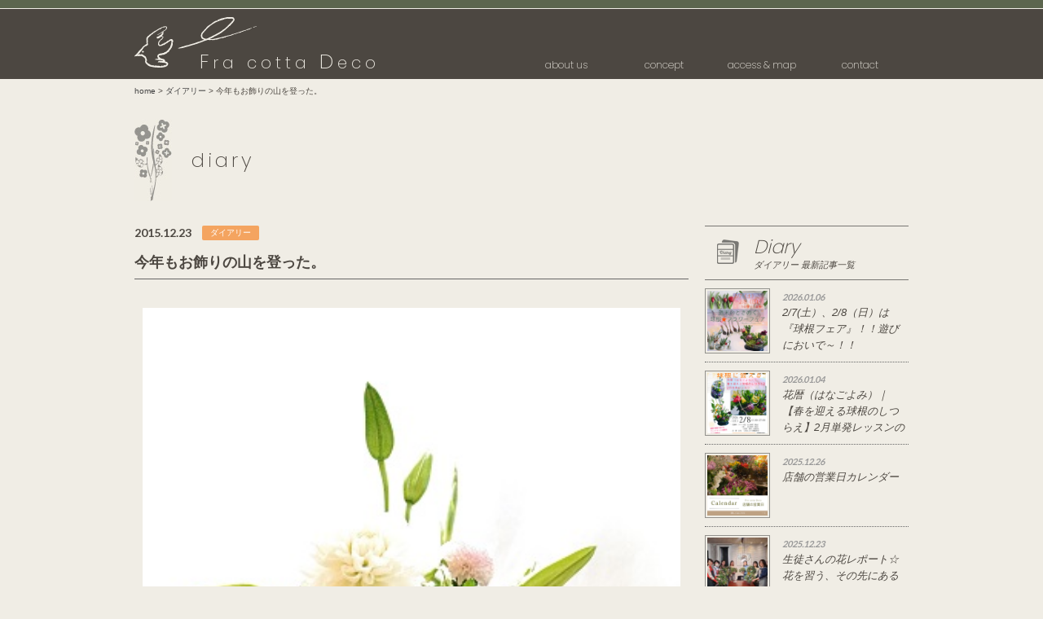

--- FILE ---
content_type: text/html; charset=UTF-8
request_url: https://fracotta-deco.com/diary/4170
body_size: 10490
content:
<!DOCTYPE HTML>
<html>
<head>
<meta charset="utf-8">
<meta http-equiv="X-UA-Compatible" content="IE=edge">
<meta name="viewport" content="width=device-width,user-scalable=no">
<meta name="format-detection" content="telephone=no">

<!-- Global site tag (gtag.js) - Google Analytics -->
<script async src="https://www.googletagmanager.com/gtag/js?id=UA-133423936-1"></script>
<script>
  window.dataLayer = window.dataLayer || [];
  function gtag(){dataLayer.push(arguments);}
  gtag('js', new Date());

  gtag('config', 'UA-133423936-1');
</script>


<link rel="shortcut icon" type="image/x-icon" href="https://fracotta-deco.com/wp-content/themes/original/img/favicon.ico" />

<link rel="stylesheet" type="text/css" href="https://fracotta-deco.com/wp-content/themes/original/style.css?20260118-225407" />
<link rel="stylesheet" type="text/css" href="https://fracotta-deco.com/wp-content/themes/original/sp.css?20260118-225407">
<link rel="stylesheet" type="text/css" href="https://fracotta-deco.com/wp-content/themes/original/pc.css?20260118-225407">
<link rel="stylesheet" type="text/css" href="https://fracotta-deco.com/wp-content/themes/original/css/font-awesome.min.css">
<link rel="stylesheet" type="text/css" href="https://fracotta-deco.com/wp-content/themes/original/css/jquery.bxslider.css">
<link rel="stylesheet" type="text/css" href="https://fracotta-deco.com/wp-content/themes/original/css/owl.theme.default.css">
<link rel="stylesheet" type="text/css" href="https://fracotta-deco.com/wp-content/themes/original/css/owl.carousel.css">
<link href="https://fonts.googleapis.com/css?family=Poppins:100,200,400" rel="stylesheet">
<link href="https://fonts.googleapis.com/css?family=Lato:700" rel="stylesheet">







<!-- ▼ ディスクリプション、タグ ▼ -->







<meta name="keywords" content="ダイアリー,花屋,フラワーアレンジメント,生花,装花,ブーケ,ウェディング,スクール,教室,フラコッタデコ,杉並,阿佐ヶ谷,東京" />
<meta name="description" content="今年もお飾りの山を登った。：東京杉並区阿佐ヶ谷にあるお花屋さん。花束、ブーケ、アレンジメント、ウェディングフラワーを配送・配達します。花屋で花選びができるフラワースクールも人気" />
<title>今年もお飾りの山を登った。 - 阿佐ヶ谷の小さなお花屋｜フラコッタデコ</title>

<!-- ▲ ディスクリプション、タグ ▲ -->

<meta name='robots' content='max-image-preview:large' />
<style id='wp-img-auto-sizes-contain-inline-css' type='text/css'>
img:is([sizes=auto i],[sizes^="auto," i]){contain-intrinsic-size:3000px 1500px}
/*# sourceURL=wp-img-auto-sizes-contain-inline-css */
</style>
<style id='wp-emoji-styles-inline-css' type='text/css'>

	img.wp-smiley, img.emoji {
		display: inline !important;
		border: none !important;
		box-shadow: none !important;
		height: 1em !important;
		width: 1em !important;
		margin: 0 0.07em !important;
		vertical-align: -0.1em !important;
		background: none !important;
		padding: 0 !important;
	}
/*# sourceURL=wp-emoji-styles-inline-css */
</style>
<style id='wp-block-library-inline-css' type='text/css'>
:root{--wp-block-synced-color:#7a00df;--wp-block-synced-color--rgb:122,0,223;--wp-bound-block-color:var(--wp-block-synced-color);--wp-editor-canvas-background:#ddd;--wp-admin-theme-color:#007cba;--wp-admin-theme-color--rgb:0,124,186;--wp-admin-theme-color-darker-10:#006ba1;--wp-admin-theme-color-darker-10--rgb:0,107,160.5;--wp-admin-theme-color-darker-20:#005a87;--wp-admin-theme-color-darker-20--rgb:0,90,135;--wp-admin-border-width-focus:2px}@media (min-resolution:192dpi){:root{--wp-admin-border-width-focus:1.5px}}.wp-element-button{cursor:pointer}:root .has-very-light-gray-background-color{background-color:#eee}:root .has-very-dark-gray-background-color{background-color:#313131}:root .has-very-light-gray-color{color:#eee}:root .has-very-dark-gray-color{color:#313131}:root .has-vivid-green-cyan-to-vivid-cyan-blue-gradient-background{background:linear-gradient(135deg,#00d084,#0693e3)}:root .has-purple-crush-gradient-background{background:linear-gradient(135deg,#34e2e4,#4721fb 50%,#ab1dfe)}:root .has-hazy-dawn-gradient-background{background:linear-gradient(135deg,#faaca8,#dad0ec)}:root .has-subdued-olive-gradient-background{background:linear-gradient(135deg,#fafae1,#67a671)}:root .has-atomic-cream-gradient-background{background:linear-gradient(135deg,#fdd79a,#004a59)}:root .has-nightshade-gradient-background{background:linear-gradient(135deg,#330968,#31cdcf)}:root .has-midnight-gradient-background{background:linear-gradient(135deg,#020381,#2874fc)}:root{--wp--preset--font-size--normal:16px;--wp--preset--font-size--huge:42px}.has-regular-font-size{font-size:1em}.has-larger-font-size{font-size:2.625em}.has-normal-font-size{font-size:var(--wp--preset--font-size--normal)}.has-huge-font-size{font-size:var(--wp--preset--font-size--huge)}.has-text-align-center{text-align:center}.has-text-align-left{text-align:left}.has-text-align-right{text-align:right}.has-fit-text{white-space:nowrap!important}#end-resizable-editor-section{display:none}.aligncenter{clear:both}.items-justified-left{justify-content:flex-start}.items-justified-center{justify-content:center}.items-justified-right{justify-content:flex-end}.items-justified-space-between{justify-content:space-between}.screen-reader-text{border:0;clip-path:inset(50%);height:1px;margin:-1px;overflow:hidden;padding:0;position:absolute;width:1px;word-wrap:normal!important}.screen-reader-text:focus{background-color:#ddd;clip-path:none;color:#444;display:block;font-size:1em;height:auto;left:5px;line-height:normal;padding:15px 23px 14px;text-decoration:none;top:5px;width:auto;z-index:100000}html :where(.has-border-color){border-style:solid}html :where([style*=border-top-color]){border-top-style:solid}html :where([style*=border-right-color]){border-right-style:solid}html :where([style*=border-bottom-color]){border-bottom-style:solid}html :where([style*=border-left-color]){border-left-style:solid}html :where([style*=border-width]){border-style:solid}html :where([style*=border-top-width]){border-top-style:solid}html :where([style*=border-right-width]){border-right-style:solid}html :where([style*=border-bottom-width]){border-bottom-style:solid}html :where([style*=border-left-width]){border-left-style:solid}html :where(img[class*=wp-image-]){height:auto;max-width:100%}:where(figure){margin:0 0 1em}html :where(.is-position-sticky){--wp-admin--admin-bar--position-offset:var(--wp-admin--admin-bar--height,0px)}@media screen and (max-width:600px){html :where(.is-position-sticky){--wp-admin--admin-bar--position-offset:0px}}

/*# sourceURL=wp-block-library-inline-css */
</style><style id='global-styles-inline-css' type='text/css'>
:root{--wp--preset--aspect-ratio--square: 1;--wp--preset--aspect-ratio--4-3: 4/3;--wp--preset--aspect-ratio--3-4: 3/4;--wp--preset--aspect-ratio--3-2: 3/2;--wp--preset--aspect-ratio--2-3: 2/3;--wp--preset--aspect-ratio--16-9: 16/9;--wp--preset--aspect-ratio--9-16: 9/16;--wp--preset--color--black: #000000;--wp--preset--color--cyan-bluish-gray: #abb8c3;--wp--preset--color--white: #ffffff;--wp--preset--color--pale-pink: #f78da7;--wp--preset--color--vivid-red: #cf2e2e;--wp--preset--color--luminous-vivid-orange: #ff6900;--wp--preset--color--luminous-vivid-amber: #fcb900;--wp--preset--color--light-green-cyan: #7bdcb5;--wp--preset--color--vivid-green-cyan: #00d084;--wp--preset--color--pale-cyan-blue: #8ed1fc;--wp--preset--color--vivid-cyan-blue: #0693e3;--wp--preset--color--vivid-purple: #9b51e0;--wp--preset--gradient--vivid-cyan-blue-to-vivid-purple: linear-gradient(135deg,rgb(6,147,227) 0%,rgb(155,81,224) 100%);--wp--preset--gradient--light-green-cyan-to-vivid-green-cyan: linear-gradient(135deg,rgb(122,220,180) 0%,rgb(0,208,130) 100%);--wp--preset--gradient--luminous-vivid-amber-to-luminous-vivid-orange: linear-gradient(135deg,rgb(252,185,0) 0%,rgb(255,105,0) 100%);--wp--preset--gradient--luminous-vivid-orange-to-vivid-red: linear-gradient(135deg,rgb(255,105,0) 0%,rgb(207,46,46) 100%);--wp--preset--gradient--very-light-gray-to-cyan-bluish-gray: linear-gradient(135deg,rgb(238,238,238) 0%,rgb(169,184,195) 100%);--wp--preset--gradient--cool-to-warm-spectrum: linear-gradient(135deg,rgb(74,234,220) 0%,rgb(151,120,209) 20%,rgb(207,42,186) 40%,rgb(238,44,130) 60%,rgb(251,105,98) 80%,rgb(254,248,76) 100%);--wp--preset--gradient--blush-light-purple: linear-gradient(135deg,rgb(255,206,236) 0%,rgb(152,150,240) 100%);--wp--preset--gradient--blush-bordeaux: linear-gradient(135deg,rgb(254,205,165) 0%,rgb(254,45,45) 50%,rgb(107,0,62) 100%);--wp--preset--gradient--luminous-dusk: linear-gradient(135deg,rgb(255,203,112) 0%,rgb(199,81,192) 50%,rgb(65,88,208) 100%);--wp--preset--gradient--pale-ocean: linear-gradient(135deg,rgb(255,245,203) 0%,rgb(182,227,212) 50%,rgb(51,167,181) 100%);--wp--preset--gradient--electric-grass: linear-gradient(135deg,rgb(202,248,128) 0%,rgb(113,206,126) 100%);--wp--preset--gradient--midnight: linear-gradient(135deg,rgb(2,3,129) 0%,rgb(40,116,252) 100%);--wp--preset--font-size--small: 13px;--wp--preset--font-size--medium: 20px;--wp--preset--font-size--large: 36px;--wp--preset--font-size--x-large: 42px;--wp--preset--spacing--20: 0.44rem;--wp--preset--spacing--30: 0.67rem;--wp--preset--spacing--40: 1rem;--wp--preset--spacing--50: 1.5rem;--wp--preset--spacing--60: 2.25rem;--wp--preset--spacing--70: 3.38rem;--wp--preset--spacing--80: 5.06rem;--wp--preset--shadow--natural: 6px 6px 9px rgba(0, 0, 0, 0.2);--wp--preset--shadow--deep: 12px 12px 50px rgba(0, 0, 0, 0.4);--wp--preset--shadow--sharp: 6px 6px 0px rgba(0, 0, 0, 0.2);--wp--preset--shadow--outlined: 6px 6px 0px -3px rgb(255, 255, 255), 6px 6px rgb(0, 0, 0);--wp--preset--shadow--crisp: 6px 6px 0px rgb(0, 0, 0);}:where(.is-layout-flex){gap: 0.5em;}:where(.is-layout-grid){gap: 0.5em;}body .is-layout-flex{display: flex;}.is-layout-flex{flex-wrap: wrap;align-items: center;}.is-layout-flex > :is(*, div){margin: 0;}body .is-layout-grid{display: grid;}.is-layout-grid > :is(*, div){margin: 0;}:where(.wp-block-columns.is-layout-flex){gap: 2em;}:where(.wp-block-columns.is-layout-grid){gap: 2em;}:where(.wp-block-post-template.is-layout-flex){gap: 1.25em;}:where(.wp-block-post-template.is-layout-grid){gap: 1.25em;}.has-black-color{color: var(--wp--preset--color--black) !important;}.has-cyan-bluish-gray-color{color: var(--wp--preset--color--cyan-bluish-gray) !important;}.has-white-color{color: var(--wp--preset--color--white) !important;}.has-pale-pink-color{color: var(--wp--preset--color--pale-pink) !important;}.has-vivid-red-color{color: var(--wp--preset--color--vivid-red) !important;}.has-luminous-vivid-orange-color{color: var(--wp--preset--color--luminous-vivid-orange) !important;}.has-luminous-vivid-amber-color{color: var(--wp--preset--color--luminous-vivid-amber) !important;}.has-light-green-cyan-color{color: var(--wp--preset--color--light-green-cyan) !important;}.has-vivid-green-cyan-color{color: var(--wp--preset--color--vivid-green-cyan) !important;}.has-pale-cyan-blue-color{color: var(--wp--preset--color--pale-cyan-blue) !important;}.has-vivid-cyan-blue-color{color: var(--wp--preset--color--vivid-cyan-blue) !important;}.has-vivid-purple-color{color: var(--wp--preset--color--vivid-purple) !important;}.has-black-background-color{background-color: var(--wp--preset--color--black) !important;}.has-cyan-bluish-gray-background-color{background-color: var(--wp--preset--color--cyan-bluish-gray) !important;}.has-white-background-color{background-color: var(--wp--preset--color--white) !important;}.has-pale-pink-background-color{background-color: var(--wp--preset--color--pale-pink) !important;}.has-vivid-red-background-color{background-color: var(--wp--preset--color--vivid-red) !important;}.has-luminous-vivid-orange-background-color{background-color: var(--wp--preset--color--luminous-vivid-orange) !important;}.has-luminous-vivid-amber-background-color{background-color: var(--wp--preset--color--luminous-vivid-amber) !important;}.has-light-green-cyan-background-color{background-color: var(--wp--preset--color--light-green-cyan) !important;}.has-vivid-green-cyan-background-color{background-color: var(--wp--preset--color--vivid-green-cyan) !important;}.has-pale-cyan-blue-background-color{background-color: var(--wp--preset--color--pale-cyan-blue) !important;}.has-vivid-cyan-blue-background-color{background-color: var(--wp--preset--color--vivid-cyan-blue) !important;}.has-vivid-purple-background-color{background-color: var(--wp--preset--color--vivid-purple) !important;}.has-black-border-color{border-color: var(--wp--preset--color--black) !important;}.has-cyan-bluish-gray-border-color{border-color: var(--wp--preset--color--cyan-bluish-gray) !important;}.has-white-border-color{border-color: var(--wp--preset--color--white) !important;}.has-pale-pink-border-color{border-color: var(--wp--preset--color--pale-pink) !important;}.has-vivid-red-border-color{border-color: var(--wp--preset--color--vivid-red) !important;}.has-luminous-vivid-orange-border-color{border-color: var(--wp--preset--color--luminous-vivid-orange) !important;}.has-luminous-vivid-amber-border-color{border-color: var(--wp--preset--color--luminous-vivid-amber) !important;}.has-light-green-cyan-border-color{border-color: var(--wp--preset--color--light-green-cyan) !important;}.has-vivid-green-cyan-border-color{border-color: var(--wp--preset--color--vivid-green-cyan) !important;}.has-pale-cyan-blue-border-color{border-color: var(--wp--preset--color--pale-cyan-blue) !important;}.has-vivid-cyan-blue-border-color{border-color: var(--wp--preset--color--vivid-cyan-blue) !important;}.has-vivid-purple-border-color{border-color: var(--wp--preset--color--vivid-purple) !important;}.has-vivid-cyan-blue-to-vivid-purple-gradient-background{background: var(--wp--preset--gradient--vivid-cyan-blue-to-vivid-purple) !important;}.has-light-green-cyan-to-vivid-green-cyan-gradient-background{background: var(--wp--preset--gradient--light-green-cyan-to-vivid-green-cyan) !important;}.has-luminous-vivid-amber-to-luminous-vivid-orange-gradient-background{background: var(--wp--preset--gradient--luminous-vivid-amber-to-luminous-vivid-orange) !important;}.has-luminous-vivid-orange-to-vivid-red-gradient-background{background: var(--wp--preset--gradient--luminous-vivid-orange-to-vivid-red) !important;}.has-very-light-gray-to-cyan-bluish-gray-gradient-background{background: var(--wp--preset--gradient--very-light-gray-to-cyan-bluish-gray) !important;}.has-cool-to-warm-spectrum-gradient-background{background: var(--wp--preset--gradient--cool-to-warm-spectrum) !important;}.has-blush-light-purple-gradient-background{background: var(--wp--preset--gradient--blush-light-purple) !important;}.has-blush-bordeaux-gradient-background{background: var(--wp--preset--gradient--blush-bordeaux) !important;}.has-luminous-dusk-gradient-background{background: var(--wp--preset--gradient--luminous-dusk) !important;}.has-pale-ocean-gradient-background{background: var(--wp--preset--gradient--pale-ocean) !important;}.has-electric-grass-gradient-background{background: var(--wp--preset--gradient--electric-grass) !important;}.has-midnight-gradient-background{background: var(--wp--preset--gradient--midnight) !important;}.has-small-font-size{font-size: var(--wp--preset--font-size--small) !important;}.has-medium-font-size{font-size: var(--wp--preset--font-size--medium) !important;}.has-large-font-size{font-size: var(--wp--preset--font-size--large) !important;}.has-x-large-font-size{font-size: var(--wp--preset--font-size--x-large) !important;}
/*# sourceURL=global-styles-inline-css */
</style>

<style id='classic-theme-styles-inline-css' type='text/css'>
/*! This file is auto-generated */
.wp-block-button__link{color:#fff;background-color:#32373c;border-radius:9999px;box-shadow:none;text-decoration:none;padding:calc(.667em + 2px) calc(1.333em + 2px);font-size:1.125em}.wp-block-file__button{background:#32373c;color:#fff;text-decoration:none}
/*# sourceURL=/wp-includes/css/classic-themes.min.css */
</style>
<link rel="canonical" href="https://fracotta-deco.com/diary/4170" />
<link rel='shortlink' href='https://fracotta-deco.com/?p=4170' />
<style type="text/css">.recentcomments a{display:inline !important;padding:0 !important;margin:0 !important;}</style></head>

<body>

<header>
<div id="hbar"></div>
<div id="header">
<div id="headerInner">
<div class="sitelogo">
<p class="siteTitle"><a href="https://fracotta-deco.com"><span>F</span>ra cotta <span>D</span>eco</a></p>
</div><!--end sitelogo-->

<ul class="hmenu pconly">
<li><a href="https://fracotta-deco.com/aboutus">about us</a></li>
<li><a href="https://fracotta-deco.com/concept">concept</a></li>
<li><a href="https://fracotta-deco.com/access">access & map</a></li>
<li><a href="https://fracotta-deco.com/contact">contact</a></li>
</ul>
</div><!--end headerInner-->
</div><!--end header-->

<div class="sponly">
<a id="menubtn"></a>
</div><!--end sponly-->
</header>

<div id="menubox" class="sponly">
<div id="hbar"></div>
<div id="header">
<div id="headerInner">
<div class="sitelogo">
<p class="siteTitle"><a href="https://fracotta-deco.com"><span>F</span>ra cotta <span>D</span>eco</a></p>
</div><!--end sitelogo-->
</div><!--end headerInner-->
</div><!--end header-->
<div class="spmenuWrap">
<ul class="spmenu">
<li class="spm1"><a href="https://fracotta-deco.com/aboutus"></a>about us<span>フラコッタデコについて</span></li>
<li class="spm2"><a href="https://fracotta-deco.com/arrangement"></a>Online Store<span>オンラインストア</span></li>
<li class="spm3"><a href="https://fracotta-deco.com/wedding"></a>Wedding<span>ウェディングフラワーのご案内</span></li>
<li class="spm4"><a href="https://fracotta-deco.com/school"></a>School<span>フラワースクールのご案内</span></li>
<li class="spm5"><a href="https://fracotta-deco.com/concept"></a>Concept<span>大切にしている想い</span></li>
<li class="spm6"><a href="https://fracotta-deco.com/school/trial_lesson"></a>Trial Lesson<span>体験レッスンのご案内</span></li>
<li class="spm7"><a href="https://fracotta-deco.com/diary/lesson_report"></a>Lesson Report<span>レッスンレポート</span></li>
<li class="spm8"><a href="https://fracotta-deco.com/school/enjoyflowerlife"></a>Enjoy Flower Life<span>スクール生の紹介</span></li>
<li class="spm9"><a href="https://fracotta-deco.com/diary/technique"></a>Technique<span>お花を楽しむテクニック</span></li>
<li class="spm10"><a href="https://fracotta-deco.com/access"></a>Access & Map<span>店舗ご案内</span></li>
<li class="spm11"><a href="https://fracotta-deco.com/recruit"></a>Recruit<span>スタッフ募集</span></li>
<li class="spm12"><a href="https://fracotta-deco.com/contact"></a>Contact<span>お問い合わせ</span></li>
</ul>

<ul class="spmenuSns">
<li><a href="https://lin.ee/5xnopqS1" target="_blank"><img src="https://fracotta-deco.com/wp-content/themes/original/img/icon-line-gr.svg" alt="LINE" /></a></li>
<li><a href="https://www.facebook.com/fracottadeco?fref=ts" target="_blank"><i class="fa fa-facebook fa-fw" aria-hidden="true"></i></a></li>
<li><a href="https://twitter.com/fracottadeco" target="_blank"><i class="fa fa-twitter fa-fw" aria-hidden="true"></i></a></li>
<li><a href="https://www.instagram.com/fra_cotta_deco/" target="_blank"><i class="fa fa-instagram fa-fw" aria-hidden="true"></i></a></li>
</ul>

</div><!--end spmenuWrap-->


</div><!--end menubox-->

<div id="wrapper">

<div id="pankuzu">
<a href="https://fracotta-deco.com/">home</a> &gt; <a href="https://fracotta-deco.com/diary">ダイアリー</a> &gt; <strong class="current">今年もお飾りの山を登った。</strong></div><!--end pankuzu-->


<div id="blog">


<h1>
diary
</h1>



<div class="postContent">

<p class="postinfo"><span class="blogdate">2015.12.23</span>
<span class="cat-diary" ><a href="https://fracotta-deco.com/diary" rel="category tag">ダイアリー</a></span>
</p>
<h2>今年もお飾りの山を登った。</h2>

<div class="post">




<p><em><a href="https://fracotta-deco.com/school/wp-content/uploads/2015/12/20151222s.jpg"><img fetchpriority="high" decoding="async" src="https://fracotta-deco.com/school/wp-content/uploads/2015/12/20151222s.jpg" alt="20151222s" width="350" height="525" class="alignleft size-full wp-image-4171" /></a></p>
<div style="clear:both;"></div>
<p>今日は、出店の時に飾るお飾り、水引リースを予定数完成させました！<br />
やったあー！</p>
<p>毎年、企業さんからもオーダーをいただいている特注しめ縄飾りには、鶴や扇や垂れたハナモチをあしらい動きをだして完成！<br />
一つ一つ形もちがうので、表情もそれにあった飾りを合わせます。<br />
この特注しめ縄が一番つくっている時にワクワクするし、完成した時の達成感を一番感じます。<br />
阿佐ヶ谷の駅前の和菓子屋さんにもきっと飾られると思いますので、年末のお買い物のときに見てくださいね！</p>
<p>写真は、一昨日お届けしたお花。<br />
優しい色目で上品にというオーダーでした。</p>
</div><!--end post-->



</div><!--end postContent-->









<div id="side">

<h3 class="sideFeedTitle">Diary<span>ダイアリー 最新記事一覧</span></h3>
<ul class="sideFeed">
<li>
<a href="https://fracotta-deco.com/diary/shop/21296" class="sideLink"></a>
<div class="sideThumb">
<img width="160" height="160" src="https://fracotta-deco.com/wp-content/uploads/2026/01/28d03b6967d57d9d8748ad4ff1f2e6ba-160x160.png" class="attachment-spfeed size-spfeed wp-post-image" alt="" decoding="async" loading="lazy" srcset="https://fracotta-deco.com/wp-content/uploads/2026/01/28d03b6967d57d9d8748ad4ff1f2e6ba-160x160.png 160w, https://fracotta-deco.com/wp-content/uploads/2026/01/28d03b6967d57d9d8748ad4ff1f2e6ba-300x300.png 300w, https://fracotta-deco.com/wp-content/uploads/2026/01/28d03b6967d57d9d8748ad4ff1f2e6ba-150x150.png 150w, https://fracotta-deco.com/wp-content/uploads/2026/01/28d03b6967d57d9d8748ad4ff1f2e6ba-768x768.png 768w, https://fracotta-deco.com/wp-content/uploads/2026/01/28d03b6967d57d9d8748ad4ff1f2e6ba.png 900w" sizes="auto, (max-width: 160px) 100vw, 160px" /></div><!--end sideThumb-->
<div class="sideText">
<p class="sideDate">2026.01.06</p>
<p class="sideTitle">2/7(土）、2/8（日）は『球根フェア』！！遊びにおいで～！！</p>
</div><!--end sideText-->
</li>
<li>
<a href="https://fracotta-deco.com/diary/school/21363" class="sideLink"></a>
<div class="sideThumb">
<img width="160" height="160" src="https://fracotta-deco.com/wp-content/uploads/2026/01/b2a2a444d512a6960bb1004dc2938911-160x160.png" class="attachment-spfeed size-spfeed wp-post-image" alt="" decoding="async" loading="lazy" srcset="https://fracotta-deco.com/wp-content/uploads/2026/01/b2a2a444d512a6960bb1004dc2938911-160x160.png 160w, https://fracotta-deco.com/wp-content/uploads/2026/01/b2a2a444d512a6960bb1004dc2938911-150x150.png 150w" sizes="auto, (max-width: 160px) 100vw, 160px" /></div><!--end sideThumb-->
<div class="sideText">
<p class="sideDate">2026.01.04</p>
<p class="sideTitle">花暦（はなごよみ）｜【春を迎える球根のしつらえ】2月単発レッスンのご案内スタート</p>
</div><!--end sideText-->
</li>
<li>
<a href="https://fracotta-deco.com/diary/shop/17731" class="sideLink"></a>
<div class="sideThumb">
<img width="160" height="160" src="https://fracotta-deco.com/wp-content/uploads/2023/12/calendar01-160x160.png" class="attachment-spfeed size-spfeed wp-post-image" alt="" decoding="async" loading="lazy" srcset="https://fracotta-deco.com/wp-content/uploads/2023/12/calendar01-160x160.png 160w, https://fracotta-deco.com/wp-content/uploads/2023/12/calendar01-300x300.png 300w, https://fracotta-deco.com/wp-content/uploads/2023/12/calendar01-1024x1024.png 1024w, https://fracotta-deco.com/wp-content/uploads/2023/12/calendar01-150x150.png 150w, https://fracotta-deco.com/wp-content/uploads/2023/12/calendar01-768x768.png 768w, https://fracotta-deco.com/wp-content/uploads/2023/12/calendar01-e1709539643763.png 212w" sizes="auto, (max-width: 160px) 100vw, 160px" /></div><!--end sideThumb-->
<div class="sideText">
<p class="sideDate">2025.12.26</p>
<p class="sideTitle">店舗の営業日カレンダー</p>
</div><!--end sideText-->
</li>
<li>
<a href="https://fracotta-deco.com/diary/lesson_report/21154" class="sideLink"></a>
<div class="sideThumb">
<img width="160" height="160" src="https://fracotta-deco.com/wp-content/uploads/2025/12/IMG_9930-160x160.jpg" class="attachment-spfeed size-spfeed wp-post-image" alt="" decoding="async" loading="lazy" srcset="https://fracotta-deco.com/wp-content/uploads/2025/12/IMG_9930-160x160.jpg 160w, https://fracotta-deco.com/wp-content/uploads/2025/12/IMG_9930-300x300.jpg 300w, https://fracotta-deco.com/wp-content/uploads/2025/12/IMG_9930-1024x1024.jpg 1024w, https://fracotta-deco.com/wp-content/uploads/2025/12/IMG_9930-150x150.jpg 150w, https://fracotta-deco.com/wp-content/uploads/2025/12/IMG_9930-768x768.jpg 768w, https://fracotta-deco.com/wp-content/uploads/2025/12/IMG_9930.jpg 1280w" sizes="auto, (max-width: 160px) 100vw, 160px" /></div><!--end sideThumb-->
<div class="sideText">
<p class="sideDate">2025.12.23</p>
<p class="sideTitle">生徒さんの花レポート☆花を習う、その先にある優しい時間</p>
</div><!--end sideText-->
</li>
<li>
<a href="https://fracotta-deco.com/diary/lesson_report/21136" class="sideLink"></a>
<div class="sideThumb">
<img width="160" height="160" src="https://fracotta-deco.com/wp-content/uploads/2025/12/1D789269-DAB2-4AE3-988E-12F1918A6D50-160x160.jpeg" class="attachment-spfeed size-spfeed wp-post-image" alt="" decoding="async" loading="lazy" srcset="https://fracotta-deco.com/wp-content/uploads/2025/12/1D789269-DAB2-4AE3-988E-12F1918A6D50-160x160.jpeg 160w, https://fracotta-deco.com/wp-content/uploads/2025/12/1D789269-DAB2-4AE3-988E-12F1918A6D50-150x150.jpeg 150w" sizes="auto, (max-width: 160px) 100vw, 160px" /></div><!--end sideThumb-->
<div class="sideText">
<p class="sideDate">2025.12.21</p>
<p class="sideTitle">生徒さんの花レポート☆習った先に、、こんな未来がある☆彡</p>
</div><!--end sideText-->
</li>
</ul>



<!--end is single-->




<h3 class="sideCatTitle">Category<span>カテゴリー一覧</span></h3>
<ul class="catList">
<li><a href="https://fracotta-deco.com/diary">ダイアリー</a></li>
<li class="subcat"><a href="https://fracotta-deco.com/diary/wedding">ウェディング</a></li>
<li class="subcat"><a href="https://fracotta-deco.com/diary/school">スクール</a></li>
<li class="subcat"><a href="https://fracotta-deco.com/diary/shop">ショップ</a></li>
<li class="subcat"><a href="https://fracotta-deco.com/diary/blog">日々のあれこれ</a></li>
<li class="subcat"><a href="https://fracotta-deco.com/diary/lesson_report">レッスンレポート</a></li>
<li class="subcat"><a href="https://fracotta-deco.com/diary/technique">お花を楽しむテクニック</a></li>

<li><a href="https://fracotta-deco.com/media">メディア掲載情報</a></li>
</ul>




<ul class="sidemenu pconly">

<li class="s_store">
<a href="https://fracotta-deco.com/arrangement"></a>
Online Store<span>オンラインストア</span>
</li>

<li class="s_wedding">
<a href="https://fracotta-deco.com/wedding"></a>
Wedding<span>ウェディングフラワーのご案内</span>
</li>

<li class="s_school">
<a href="https://fracotta-deco.com/school"></a>
School<span>フラワースクールのご案内</span>
</li>

<li class="s_concept">
<a href="https://fracotta-deco.com/concept"></a>
Concept<span>大切にしている想い</span>
</li>

<li class="s_trial">
<a href="https://fracotta-deco.com/school/trial_lesson"></a>
Trial Lesson<span>体験レッスンのご案内</span>
</li>

<li class="s_members">
<a href="https://fracotta-deco.com/diary/lesson_report"></a>
Lesson Report<span>レッスンレポート</span>
</li>

<li class="s_flowerlife">
<a href="https://fracotta-deco.com/school/enjoyflowerlife"></a>
Enjoy Flower Life<span>スクール生の紹介</span>
</li>

<li class="s_technique">
<a href="https://fracotta-deco.com/diary/technique"></a>
Technique<span>お花を楽しむテクニック</span>
</li>

<li class="s_access">
<a href="https://fracotta-deco.com/access"></a>
Access & Map<span>店舗ご案内</span>
</li>

<li class="s_recruit">
<a href="https://fracotta-deco.com/recruit"></a>
Recruit<span>スタッフ募集</span>
</li>

<li class="s_contact">
<a href="https://fracotta-deco.com/contact"></a>
Contact<span>お問い合わせ</span>
</li>

</ul></div><!--end side-->

</div><!--end blog-->





<div id="footer">

<div class="footer1">

<div class="flogo">
<p>フラワースクール・ウェディングフラワー</p>
<p class="fTitle"><span>F</span>ra cotta <span>D</span>eco</p>
<p class="fcopy">阿佐ヶ谷の小さなお花屋さん フラコッタデコ</p>
</div><!--end flogo-->

<div class="fadd">
<p>東京都杉並区阿佐谷南2-11-9</p>
<p class="tel pconly"><i class="fa fa-phone fa-fw" aria-hidden="true"></i> 03-6765-9512　<i class="fa fa-fax fa-fw" aria-hidden="true"></i> 03-6479-2673</p>
</div><!--end fadd-->

<p class="sptel sponly"><a href="tel:0367659512"><i class="fa fa-phone fa-fw" aria-hidden="true"></i> 03-6765-9512<span>タップすると電話がかかります</span></a></p>

<ul class="fmenu1">
<li><a href="https://fracotta-deco.com/sitemap">サイトマップ</a></li>
<li><a href="https://fracotta-deco.com/privacy">プライバシーポリシー</a></li>
<li><a href="https://fracotta-deco.com/legal">特定商取引法に基づく表記</a></li>
</ul>
</div><!--end footer1-->




<div class="footer2 pconly">
<div class="footer2Inner">

<div class="flist">
<p class="flistTitle"><a href="https://fracotta-deco.com">Fra cotta Deco Home</a></p>
<ul class="fmenu2">
<li><a href="https://fracotta-deco.com/aboutus">フラコッタデコについて</a></li>
<li><a href="https://fracotta-deco.com/concept">大切にしている想い</a></li>
<li><a href="https://fracotta-deco.com/contact">お問い合わせ</a></li>
<li><a href="https://fracotta-deco.com/recruit">スタッフ募集</a></li>
<li><a href="https://fracotta-deco.com/access">店舗ご案内</a></li>
<li><a href="https://fracotta-deco.com/diary">ブログ</a></li>
<li><a href="https://fracotta-deco.com/media">メディア掲載情報</a></li>
</ul>

<p class="flistTitle"><a href="https://fracotta-deco.com/arrangement">オンラインストア</a></p>
<ul class="fmenu2">
<li><a href="https://fracotta-deco.com/arrangement/flower">お花の特徴</a></li>
<li><a href="https://fracotta-deco.com/arrangement/service">サービスの特徴</a></li>
<li><a href="https://fracotta-deco.com/arrangement/how_to_order">ご注文方法</a></li>
<li><a href="https://fracotta-deco.com/arrangement/shopping_method">お支払・送料・配送</a></li>
</ul>
</div><!--end flist-->


<div class="flist_mini">
<p class="flistTitle">【用途で選ぶ】</p>
<ul class="fmenu2">
<li><a href="https://fracotta-deco.com/arrangement/tag/birthday">誕生日</a></li>
<li><a href="https://fracotta-deco.com/arrangement/tag/marriage">結婚祝い・結婚記念日</a></li>
<li><a href="https://fracotta-deco.com/arrangement/tag/baby_gift">出産祝い</a></li>
<li><a href="https://fracotta-deco.com/arrangement/tag/to_visit">お見舞い・お悔やみ・お供え</a></li>
<li><a href="https://fracotta-deco.com/arrangement/tag/farewell">送別・退職祝い</a></li>
<li><a href="https://fracotta-deco.com/arrangement/tag/celebration">開店・公演・展示会お祝い</a></li>
</ul>

<p class="flistTitle">【カタチ（形）で選ぶ】</p>
<ul class="fmenu2">
<li><a href="https://fracotta-deco.com/arrangement/tag/compact_arrangement">コンパクトなアレンジメント</a></li>
<li><a href="https://fracotta-deco.com/arrangement/tag/horizontal_arrangement">横ラインのアレンジメント</a></li>
<li><a href="https://fracotta-deco.com/arrangement/tag/3d_arrangement">立体型のアレンジメント</a></li>
<li><a href="https://fracotta-deco.com/arrangement/tag/bouquet">ブーケ</a></li>
<li><a href="https://fracotta-deco.com/arrangement/tag/stand_flower">スタンド花</a></li>
</ul>
</div><!--end flist-->

<div class="flist">
<p class="flistTitle"><a href="https://fracotta-deco.com/wedding/">ウェディングフラワーのご案内</a></p>
<ul class="fmenu2">
<li><a href="https://fracotta-deco.com/wedding/essence/">大切にしている想い</a></li>
<li><a href="https://fracotta-deco.com/wedding/point01/">フルオーダーメイド</a></li>
<li><a href="https://fracotta-deco.com/wedding/point02/">お打ち合わせ</a></li>
<li><a href="https://fracotta-deco.com/wedding/point03/">制作からお届けまで</a></li>
<li><a href="https://fracotta-deco.com/wedding/order01/">ご注文からお届けまでの流れ</a></li>
<li><a href="https://fracotta-deco.com/wedding/order02/">お支払について</a></li>
<li><a href="https://fracotta-deco.com/wedding/order03/">プライスリスト</a></li>
<li><a href="https://fracotta-deco.com/wedding/order04/">キャンペーン・割引</a></li>
<li><a href="https://fracotta-deco.com/wedding/form/">ご注文・ご相談フォーム</a></li>
<li><a href="https://fracotta-deco.com/wedding/misc01/">納品実績</a></li>
<li><a href="https://fracotta-deco.com/wedding/story/">ウェディングストーリー</a></li>
</ul>
</div><!--end flist-->


<div class="flist_large">
<p class="flistTitle">【ウェディングブーケを選ぶ】</p>
<ul class="fmenu2">
<li><a href="https://fracotta-deco.com/wedding/tag/round_bouquet/">ウェディングラウンドブーケ</a></li>
<li><a href="https://fracotta-deco.com/wedding/tag/clutch_bouquet/">ウェディングクラッチブーケ</a></li>
<li><a href="https://fracotta-deco.com/wedding/tag/cascade_bouquet/">ウェディングキャスケードブーケ</a></li>
<li><a href="https://fracotta-deco.com/wedding/tag/other_bouquet/">ウェディングその他のブーケ</a></li>
</ul>

<p class="flistTitle">【フラワーアクセサリー・小物を選ぶ】</p>
<ul class="fmenu2">
<li><a href="https://fracotta-deco.com/wedding/tag/head_dress/">ヘッドドレス・花冠</a></li>
<li><a href="https://fracotta-deco.com/wedding/tag/corsage/">フラワーコサージュ・その他</a></li>
</ul>

<p class="flistTitle"><a href="https://fracotta-deco.com/school/">スクールのご案内</a></p>
<ul class="fmenu2">
<li><a href="https://fracotta-deco.com/school/curriculum/">カリキュラム</a></li>
<li><a href="https://fracotta-deco.com/school/summary/">募集概要</a></li>
<li><a href="https://fracotta-deco.com/school/carrerbackup/">卒業生バックアップ</a></li>
<li><a href="https://fracotta-deco.com/school/teachers/">講師</a></li>
<li><a href="https://fracotta-deco.com/school/trial_lesson/">体験レッスン</a></li>
<li><a href="https://fracotta-deco.com/school/enjoyflowerlife/">花を仕事や暮らしに活かす</a></li>
<li><a href="https://fracotta-deco.com/school/membersclub/">フラデコメンバーズクラブ</a></li>
</ul>
</div><!--end flist-->


</div><!--end footer2Inner-->
</div><!--end footer2-->


<p class="copy">Copyright © 2010 Fra cotta Deco All Rights Reserved.</p>

</div><!--end footer-->



</div><!--end wrapper-->

<script type="speculationrules">
{"prefetch":[{"source":"document","where":{"and":[{"href_matches":"/*"},{"not":{"href_matches":["/wp-*.php","/wp-admin/*","/wp-content/uploads/*","/wp-content/*","/wp-content/plugins/*","/wp-content/themes/original/*","/*\\?(.+)"]}},{"not":{"selector_matches":"a[rel~=\"nofollow\"]"}},{"not":{"selector_matches":".no-prefetch, .no-prefetch a"}}]},"eagerness":"conservative"}]}
</script>
<script id="wp-emoji-settings" type="application/json">
{"baseUrl":"https://s.w.org/images/core/emoji/17.0.2/72x72/","ext":".png","svgUrl":"https://s.w.org/images/core/emoji/17.0.2/svg/","svgExt":".svg","source":{"concatemoji":"https://fracotta-deco.com/wp-includes/js/wp-emoji-release.min.js?ver=6.9"}}
</script>
<script type="module">
/* <![CDATA[ */
/*! This file is auto-generated */
const a=JSON.parse(document.getElementById("wp-emoji-settings").textContent),o=(window._wpemojiSettings=a,"wpEmojiSettingsSupports"),s=["flag","emoji"];function i(e){try{var t={supportTests:e,timestamp:(new Date).valueOf()};sessionStorage.setItem(o,JSON.stringify(t))}catch(e){}}function c(e,t,n){e.clearRect(0,0,e.canvas.width,e.canvas.height),e.fillText(t,0,0);t=new Uint32Array(e.getImageData(0,0,e.canvas.width,e.canvas.height).data);e.clearRect(0,0,e.canvas.width,e.canvas.height),e.fillText(n,0,0);const a=new Uint32Array(e.getImageData(0,0,e.canvas.width,e.canvas.height).data);return t.every((e,t)=>e===a[t])}function p(e,t){e.clearRect(0,0,e.canvas.width,e.canvas.height),e.fillText(t,0,0);var n=e.getImageData(16,16,1,1);for(let e=0;e<n.data.length;e++)if(0!==n.data[e])return!1;return!0}function u(e,t,n,a){switch(t){case"flag":return n(e,"\ud83c\udff3\ufe0f\u200d\u26a7\ufe0f","\ud83c\udff3\ufe0f\u200b\u26a7\ufe0f")?!1:!n(e,"\ud83c\udde8\ud83c\uddf6","\ud83c\udde8\u200b\ud83c\uddf6")&&!n(e,"\ud83c\udff4\udb40\udc67\udb40\udc62\udb40\udc65\udb40\udc6e\udb40\udc67\udb40\udc7f","\ud83c\udff4\u200b\udb40\udc67\u200b\udb40\udc62\u200b\udb40\udc65\u200b\udb40\udc6e\u200b\udb40\udc67\u200b\udb40\udc7f");case"emoji":return!a(e,"\ud83e\u1fac8")}return!1}function f(e,t,n,a){let r;const o=(r="undefined"!=typeof WorkerGlobalScope&&self instanceof WorkerGlobalScope?new OffscreenCanvas(300,150):document.createElement("canvas")).getContext("2d",{willReadFrequently:!0}),s=(o.textBaseline="top",o.font="600 32px Arial",{});return e.forEach(e=>{s[e]=t(o,e,n,a)}),s}function r(e){var t=document.createElement("script");t.src=e,t.defer=!0,document.head.appendChild(t)}a.supports={everything:!0,everythingExceptFlag:!0},new Promise(t=>{let n=function(){try{var e=JSON.parse(sessionStorage.getItem(o));if("object"==typeof e&&"number"==typeof e.timestamp&&(new Date).valueOf()<e.timestamp+604800&&"object"==typeof e.supportTests)return e.supportTests}catch(e){}return null}();if(!n){if("undefined"!=typeof Worker&&"undefined"!=typeof OffscreenCanvas&&"undefined"!=typeof URL&&URL.createObjectURL&&"undefined"!=typeof Blob)try{var e="postMessage("+f.toString()+"("+[JSON.stringify(s),u.toString(),c.toString(),p.toString()].join(",")+"));",a=new Blob([e],{type:"text/javascript"});const r=new Worker(URL.createObjectURL(a),{name:"wpTestEmojiSupports"});return void(r.onmessage=e=>{i(n=e.data),r.terminate(),t(n)})}catch(e){}i(n=f(s,u,c,p))}t(n)}).then(e=>{for(const n in e)a.supports[n]=e[n],a.supports.everything=a.supports.everything&&a.supports[n],"flag"!==n&&(a.supports.everythingExceptFlag=a.supports.everythingExceptFlag&&a.supports[n]);var t;a.supports.everythingExceptFlag=a.supports.everythingExceptFlag&&!a.supports.flag,a.supports.everything||((t=a.source||{}).concatemoji?r(t.concatemoji):t.wpemoji&&t.twemoji&&(r(t.twemoji),r(t.wpemoji)))});
//# sourceURL=https://fracotta-deco.com/wp-includes/js/wp-emoji-loader.min.js
/* ]]> */
</script>

<script src="https://code.jquery.com/jquery-1.12.4.min.js"></script>
<script src="https://fracotta-deco.com/wp-content/themes/original/js/jquery-migrate-1.2.1.min.js"></script>
<script src="https://fracotta-deco.com/wp-content/themes/original/js/jquery.bxslider.min.js"></script>
<script src="https://fracotta-deco.com/wp-content/themes/original/js/owl.carousel.js"></script>
<script src="https://fracotta-deco.com/wp-content/themes/original/js/common.js"></script>

</body>
</html>

--- FILE ---
content_type: text/css
request_url: https://fracotta-deco.com/wp-content/themes/original/style.css?20260118-225407
body_size: 1690
content:
/*
theme name: Original Theme
theme uri: 
description: 
Author: 
version:2016
*/


/*------------------------------------------------------------
	RESET
------------------------------------------------------------*/
html, body, div, span, applet, object, iframe, h1, h2, h3, h4, h5, h6, p, blockquote, pre, a, abbr, acronym, address, big, cite, code, del, dfn, em, font, img, ins, kbd, q, s, samp, small, strike, strong, sub, sup, tt, var, b, u, i, center, dl, dt, dd, ol, ul, li, fieldset, form, label, legend, table, caption, tbody, tfoot, thead, tr, th, td, figure { margin: 0; padding: 0; border: 0; outline: 0; font-size: 1em;}
body, table, input, textarea, select, option { font-family: 'メイリオ','Meiryo','ヒラギノ角ゴ Pro W3','Hiragino Kaku Gothic Pro',sans-serif; font-size: 1em; } article, aside, canvas, details, figcaption, figure, footer, header, hgroup, menu, nav, section, summary { display: block; } ol, ul { list-style: none; } blockquote, q { quotes: none; } :focus { outline: 0; } ins { text-decoration: none; } del { text-decoration: line-through; }

html{ overflow-y:scroll; }

img{ vertical-align:middle;}
img{vertical-align:middle;max-width:100%; height:auto;}
img {
    width: inherit\9;
    max-width: 100%\9;
    height: auto\9;
}
table{border-collapse:collapse;}

.wrap{ overflow:hidden; }

/*------------------------------------------------------------
	LINK
------------------------------------------------------------*/
a{ color:#434343; text-decoration:none; }
a:hover { color:#9F9E99; text-decoration:underline; }


/*------------------------------------------------------------
	TEXTS
------------------------------------------------------------*/
.bold{font-weight:bold;}
.right{text-align:right;}
.center{text-align:center; }
.large{ font-size:1.2em; }

/*------------------------------------------------------------
	COLORS
------------------------------------------------------------*/
.red{ color:#cc2728; }
.pink{color:#f66;}
.green{color:#9DC93A;}
.blue{color:#00A0E9;}
.brown{color:#7A6A56;}
.gold{color:#E6D3A1;}
.orange{color:#fc0;}
.purple{color:#A6B0D9;}
.gray{color:#999;}
.yellow{color:#eddc44;}


/*------------------------------------------------------------
	MARGINS
------------------------------------------------------------*/

.mb0{ margin-bottom:0px !important; }
.mb5{ margin-bottom:5px !important; }
.mb10{ margin-bottom:10px !important; }
.mb15{ margin-bottom:15px !important; }
.mb20{ margin-bottom:20px !important; }
.mb25{ margin-bottom:25px !important; }
.mb30{ margin-bottom:30px !important; }
.mb40{ margin-bottom:40px !important; }
.mb50{ margin-bottom:50px !important; }
.mb60{ margin-bottom:60px !important; }
.mb70{ margin-bottom:70px !important; }
.mb80{ margin-bottom:80px !important; }
.mb90{ margin-bottom:90px !important; }
.mb100{ margin-bottom:100px !important; }




/*------------------------------------------------------------
    PAGE NAVI
------------------------------------------------------------*/
.wp-pagenavi {
clear: both;
text-align:center;
margin-bottom:20px;
}
.wp-pagenavi a, .wp-pagenavi span {
text-decoration: none;
width:30px;
height:30px;
display:inline-block;
text-align:center;
line-height:30px;
margin: 0 5px;
background:#666;
color: #fff;
font-family:'Lato','sans-serif';
transition:all 0.3s;
}
.wp-pagenavi a:hover, .wp-pagenavi span.current {
background-color: #4C4741;
color: #fff;
font-family:'Lato','sans-serif';
}
.wp-pagenavi span.current {
font-weight:900;
}


/*------------------------------------------------------------
	GOOGLEMAP
------------------------------------------------------------*/
.ggmap{
position: relative;
height: 0;
padding: 0 0 56.25%;
overflow: hidden;
margin-bottom: 10px;
}
.ggmap iframe {
position: absolute;
top: 0;
left: 0;
width: 100%;
height: 100%;
}

/*------------------------------------------------------------
	YOUTUBE
------------------------------------------------------------*/
.youtube{
position: relative;
height: 0;
padding: 0 0 56.25%;
overflow: hidden;
margin-bottom: 10px;
}
.youtube iframe {
position: absolute;
top: 0;
left: 0;
width: 100%;
height: 100%;
}


/*------------------------------------------------------------
	GOTOTOP
------------------------------------------------------------*/
.gototop{
position:fixed;
bottom:10px;
right:10px;
cursor:pointer;
width:40px;
height:40px;
z-index:999;
background:url(img/gototop.svg) no-repeat left top;
background-size:40px;
text-indent:-9999px;
}



/*------------------------------------------------------------
	FOR PC LAYOUT CSS
------------------------------------------------------------*/
@media screen and (min-width:768px){


/*------------------------------------------------------------
    PAGE NAVI
------------------------------------------------------------*/
.wp-pagenavi {
clear: both;
text-align:center;
margin-bottom:20px;
}
.wp-pagenavi a, .wp-pagenavi span {
text-decoration: none;
width:40px;
height:40px;
display:inline-block;
text-align:center;
line-height:40px;
margin: 0 5px;
background:#666;
color: #fff;
font-family:'Lato','sans-serif';
transition:all 0.3s;
}
.wp-pagenavi a:hover, .wp-pagenavi span.current {
background-color: #4C4741;
color: #fff;
font-family:'Lato','sans-serif';
}
.wp-pagenavi span.current {
font-weight:900;
}


/*------------------------------------------------------------
	GOTOTOP
------------------------------------------------------------*/
.gototop{
position:fixed;
bottom:60px;
right:60px;
cursor:pointer;
width:60px;
height:60px;
z-index:999;
background:url(img/gototop.svg) no-repeat left top;
text-indent:-9999px;
}

/*------------------------------------------------------------
	END PC LAYOUT CSS
------------------------------------------------------------*/
}
/*------------------------------------------------------------
	CLEAR FIX
------------------------------------------------------------*/
.fix{
clear:both;
height:0;
}

.fix {
clear:both;
}

.cf {
overflow:hidden;
}

.cf {
display: inline-block;
}

.cf:after {
content: ".";
display: block;
height: 0;
clear: both;
visibility: hidden;
}

* html .cf {
height: 1%;
}

.cf {
display: block;
}

--- FILE ---
content_type: text/css
request_url: https://fracotta-deco.com/wp-content/themes/original/pc.css?20260118-225407
body_size: 5250
content:
/*------------------------------------------------------------
	FOR PC LAYOUT CSS
------------------------------------------------------------*/
@media screen and (min-width:768px){

/*------------------------------------------------------------
	BODY BASIC
------------------------------------------------------------*/
body{
font-size:14px;
line-height:25px;
color:#4C4741;
background:#F0EDE5;
min-width:1000px;
}

#wrapper{
}

/*------------------------------------------------------------
	BTN
------------------------------------------------------------*/
.btn a{
background:#666;
color:#fff;
display:inline-block;
padding:5px 30px;
border-radius:17.5px;
text-align:center;
transition:all 0.3s;
}
.btn a:hover{
background:#4C4741;
}

/*------------------------------------------------------------
	RESPONSIVE
------------------------------------------------------------*/
.pconly{ display:block; }
.sponly{ display:none; }


/*------------------------------------------------------------
	HEADER
------------------------------------------------------------*/
header{
}

#hbar{
background:#5C664E;
height:10px;
border-bottom:1px solid #F0EDE5;
}
#header{
background:#4C4741;
padding:10px 0 5px;
color:#F0EDE5;
}
#headerInner{
width:950px;
margin:0 auto;
overflow:hidden;
}

.sitelogo{
text-align:left;
float:left;
width:400px;
background-image:url(img/birdIcon.png);
background-size:150px, 22px;
background-repeat:no-repeat, no-repeat;
background-position:left top, 310px 42px;
}
.siteTitle a{
color:#F0EDE5;
}
.siteTitle a:hover{
text-decoration:none;
color:#F0EDE5;
}

.siteTitle{
padding-left:80px;
padding-top:40px;
font-size:20px;
line-height:30px;
letter-spacing:5px;
font-family: 'Poppins', sans-serif;
color:#F0EDE5;
font-weight:200;
}
.siteTitle span{
font-size:24px;
}




.hmenu{
float:right;
width:480px;
overflow:hidden;
padding-top:46px;
}

.hmenu li{
float:left;
font-family: 'Poppins', sans-serif;
text-align:center;
}
.hmenu li a{
width:120px;
display:block;
color:#F0EDE5;
font-family: 'Poppins', sans-serif;
font-size:12px;
line-height:25px;
font-weight:200;
}



/*------------------------------------------------------------
	TEASER
------------------------------------------------------------*/
.slider{
width:950px;
margin:30px auto 30px;
}

.slider li{
position:relative;
}
.slider li a{
position:absolute;
top:0;
left:0;
width:100%;
height:100%;
display:block;
}



.lead{
text-align:center;
margin-bottom:40px;
}
.lead p{
margin-bottom:1em;
}




/*------------------------------------------------------------
	TOPPAGE
------------------------------------------------------------*/
#contentWrap{
width:950px;
margin:0 auto 80px;
display:flex;
justify-content:space-between;
}

#top{
width:680px;
}

.topBanner{
display:flex;
justify-content:flex-start;
flex-wrap:wrap;
width:680px;
}
.topBanner li{
width:214px;
border:1px solid #dcdcdc;
margin:0 19px 19px 0;
position:relative;
}

.topBanner li:nth-child(3n){
margin-right:0;
}


.topBanner li a.bannerLink{
position:absolute;
top:0;
left:0;
width:100%;
height:100%;
display:block;
}
.bannerHorizontal {
margin-bottom:40px;
}


.bannerHorizontal li{
position:relative;
margin-bottom:19px;
}
.bannerHorizontal li:last-child{
margin-bottom:0;
}
.bannerHorizontal li a.bannerLink{
position:absolute;
top:0;
left:0;
width:100%;
height:100%;
display:block;
}
.bannerHorizontal li img{
width:100%;
}

#top h3{
font-family: 'Poppins', sans-serif;
font-size:18px;
line-height:30px;
margin-bottom:15px;
font-weight:400;
border-bottom:1px solid #4C4741;
position:relative;
}
#top h3 span{
display:inline-block;
margin-left:20px;
font-size:13px;
color:#999;
}

.alink{
position:absolute;
top:50%;
margin-top:-15px;
right:0;
}
.alink a{
font-size:12px;
line-height:20px;
}


.feed1{
margin:0 10px 40px;
}
.feed1 li{
padding:0;
margin-bottom:5px;
border:0;
overflow:hidden;
}
.time{
font-family: 'Lato', sans-serif;
font-weight:700;
color:#666;
width:70px;
font-size:12px;
float:left;
}
.articleTitle{
margin-left:90px;
}


.feed2{
margin:0 10px 40px;
}
.feed2 dt{
font-family: 'Lato', sans-serif;
font-weight:700;
color:#666;
width:70px;
font-size:12px;
}
.feed2 dd.icon{
width:100px;
margin-left:85px;
margin-top:-23px;
text-align:center; 
color:#F0EDE5;
font-family: 'Poppins', sans-serif;
font-weight:400;
line-height:20px;
font-size:12px;
letter-spacing:2px;
}
.shopIcon{ display:block; background:#8fbc8f; border-radius:4px; }
.weddingIcon{ display:block; background:#ffc0cb; border-radius:4px; }
.schoolIcon{ display:block; background:#add8e6; border-radius:4px; }
.eventIcon{ display:block; background:#bc8f8f; border-radius:4px; }
.mediaIcon{ display:block; background:#d2b48c; border-radius:4px; }

.feed2 dd.infoContent{
margin-left:200px;
margin-top:-28px;
margin-bottom:10px;
border:0;
padding:0;
}

.feed2 dd.infoContent a{
text-decoration:underline;
}

/*------------------------------------------------------------
	PAGE
------------------------------------------------------------*/
#pankuzu{
width:950px;
margin:0 auto;
font-size:10px;
line-height:20px;
padding:5px 0;
}
#pankuzu strong.current{
font-weight:normal;
}

#page{
width:950px;
margin:0 auto 80px;
}

#page h1{
width:800px;
margin:20px auto 30px;
background:url(img/icon_pagetitle.jpg) no-repeat left top;
line-height:100px;
font-family: 'Poppins', sans-serif;
font-size:24px;
letter-spacing:4px;
font-weight:200;
padding-left:70px;
}

#page h2{
border-bottom:1px solid #c9c7bc;
line-height:40px;
font-size:16px;
font-weight:normal;
background:url(img/lm_leaf.jpg) no-repeat left center;
padding-left:26px;
margin-bottom:20px;
}

#page h2 span.subTitle{
display:inline-block;
margin-left:20px;
font-size:13px;
}

.poppins{
font-family: 'Poppins', sans-serif;
font-weight:300;
}

.logotext{
font-size:20px;
letter-spacing:3px;
}

.pageInner{
width:680px;
margin:0 auto;
}

/*------------------------------------------------------------
	PAGE ABOUT US
------------------------------------------------------------*/
.content,
.terms,
.formPage{
width:730px;
margin:0 auto;
}

.about1{
overflow:hidden;
margin-bottom:60px;
}

.aboutL{
float:left;
width:500px;
margin:0;
}
.aboutR{
width:200px;
float:right;
margin:0;
}

.aboutT{
width:680px;
margin:0 auto 40px;
}

.aboutT dt{
width:140px;
font-weight:normal;
}
.aboutT dd{
margin-left:140px;
margin-top:-25px;
margin-bottom:10px;
}

.about2{
width:680px;
margin:0 auto;
overflow:hidden;
}
.about2R{
float:right;
width:200px;
margin:0;
}
.about2L{
width:450px;
float:left;
margin:0;
}

.lecturer{
font-size:13px;
}
#page h3.name{
font-size:16px;
line-height:30px;
margin-bottom:10px;
font-weight:normal;
}
#page h3.name span{
display:inline-block;
margin-left:20px;
color:#db7093;
font-family: 'Poppins', sans-serif;
font-weight:300;
font-size:12px;
}


/*------------------------------------------------------------
	PAGE CONCEPT
------------------------------------------------------------*/
.conceptlogo{
font-family: 'Poppins', sans-serif;
font-weight:300;
font-size:30px;
line-height:50px;
margin-bottom:30px;
}
.conceptlogo span{
font-family:"游明朝" , "Yu Mincho" , "游明朝体" , "YuMincho" , "ヒラギノ明朝 Pro W3" , "Hiragino Mincho Pro" , "HiraMinProN-W3" , "HGS明朝E" , "ＭＳ Ｐ明朝" , "MS PMincho" , serif;
font-size:14px;
display:block;
line-height:30px;
letter-spacing:13px;
}

.concept{
margin-bottom:100px;
}
.concept p{
line-height:25px;
margin-bottom:1em;
}



/*------------------------------------------------------------
	PAGE TERMS
------------------------------------------------------------*/
.termsT dt{
font-weight:bold;
border-left:2px solid #666;
padding-left:8px;
margin-bottom:10px;
}
.termsT dd{
padding:0 10px;
margin-bottom:20px;
}

.shipT{
border:1px solid #dcdcdc;
background:#fff;
width:100%;
}
.shipT thead th{
background:#eae5e3;
padding:10px;
border:1px solid #dcdcdc;
white-space:nowrap;
}
.shipT tbody th{
background:#fbfaf5;
padding:10px;
border:1px solid #dcdcdc;
width:180px;
}
.shipT tbody td{
padding:10px;
border:1px solid #dcdcdc;
}


.termsSubT{
border:1px solid #dcdcdc;
background:#fff;
width:100%;
}
.termsSubT thead th{
background:#eae5e3;
padding:10px;
border:1px solid #dcdcdc;
white-space:nowrap;
}
.termsSubT tbody th{
background:#fbfaf5;
padding:10px;
border:1px solid #dcdcdc;
width:180px;
}
.termsSubT tbody td{
padding:10px;
border:1px solid #dcdcdc;
}

.pagelist{
}
.pagelist li{
margin-left:1em;
background:url(img/lm_ball.png) no-repeat left 9px;
padding-left:16px;
}


.area dt{
width:10em;
}
.area dd{
margin-left:10em;
margin-top:-25px;
margin-bottom:10px;
}



/*------------------------------------------------------------
	PAGE PRIVACY POLICY
------------------------------------------------------------*/
.privacy dt{
border-bottom:1px solid #c9c7bc;
line-height:30px;
margin-bottom:10px;
font-weight:bold;
}
.privacy dd{
margin:0 10px 20px;
}

/*------------------------------------------------------------
	PAGE RECRUIT
------------------------------------------------------------*/
.recruit{
margin:0 auto 40px;
overflow:hidden;
}
.recruitR{
float:right;
width:200px;
margin:0;
}
.recruitL{
width:500px;
float:left;
margin:0;
}

.recTitle{
font-family: 'Poppins', sans-serif;
font-weight:300;
font-size:18px;
line-height:30px;
margin-bottom:20px;
}

.recType{
font-size:15px;
line-height:25px;
margin-bottom:5px;
}

.require{
margin:0 20px 40px;
}
.require dt{
width:10em;
}
.require dd{
margin-left:10em;
margin-top:-25px;
margin-bottom:5px;
}


/*------------------------------------------------------------
	PAGE SITEMAP
------------------------------------------------------------*/
h3.smTitle{
border-bottom:1px solid #c9c7bc;
line-height:40px;
font-size:16px;
font-weight:normal;
margin-bottom:20px;
}
h3.smTitle span{
display:inline-block;
margin-left:20px;
font-size:13px;
}

.sitemap{
margin:0 20px;
}
.smSub{
margin:0 0 0 56px;
}

.sitemap li a,
.smSub li a{
background:url(img/lm_ball.png) no-repeat left 7px;
padding-left:16px;
font-size:13px;
line-height:25px;
}

section.sm{
margin-bottom:30px;
}
.sm h4,
.sm h5{
font-size:13px;
font-weight:normal;
margin-left:20px;
line-height:25px;
margin-bottom:0;
}
.sm h4{
background:url(img/lm_ball.png) no-repeat left 7px;
padding-left:16px;
}
.sm h5{
margin-left:56px;
}

/*------------------------------------------------------------
	SIDE
------------------------------------------------------------*/
#side{
width:250px;
}


.sidesns{
overflow:hidden;
text-align:right;
letter-spacing: -.4em;
margin-bottom:20px;
}
.sidesns li{
display:inline-block;
width:32px;
margin-right:5px;
letter-spacing: normal;
}

.sidesns li a{
display:inline-block;
width:32px;
height:32px;
text-align:center;
color:#F0EDE5;
background:#4C4741;
line-height:32px;
border-radius:4px;
}
.sidesns li:last-child{
margin-right:0;
}


.sidemenu{
border-top:1px solid #787773;
}

.sidemenu li{
border-bottom:1px solid #787773;
padding:10px 10px 10px 60px;
position:relative;
font-family: 'Poppins', sans-serif;
font-weight:300;
font-size:23px;
line-height:30px;
}
.sidemenu li a:hover{
background:rgba(120,119,115,0.1);
}

.sidemenu li span{
font-size:11px;
line-height:15px;
display:block;
}
.sidemenu li a{
position:absolute;
top:0;
left:0;
width:100%;
height:100%;
transition:all 0.3s;
}

.s_store{ background:url(img/sideicon_store.png) no-repeat 5px 10px; }
.s_wedding{ background:url(img/sideicon_wedding.png) no-repeat 5px 10px; }
.s_school{ background:url(img/sideicon_school.png) no-repeat 5px 10px; }
.s_concept{ background:url(img/sideicon_concept.png) no-repeat 5px 10px; }
.s_trial{ background:url(img/sideicon_trial.png) no-repeat 5px 10px; }
.s_members{ background:url(img/sideicon_members.png) no-repeat 5px 10px; }
.s_flowerlife{ background:url(img/sideicon_flowerlife.png) no-repeat 5px 10px; }
.s_technique{ background:url(img/sideicon_technique.png) no-repeat 5px 10px; }
.s_access{ background:url(img/sideicon_access.png) no-repeat 5px 10px; }
.s_recruit{ background:url(img/sideicon_recruit.png) no-repeat 5px 10px; }
.s_contact{ background:url(img/sideicon_contact.png) no-repeat 5px 10px; }


h3.sideFeedTitle{
border-top:1px solid #787773;
border-bottom:1px solid #787773;
padding:10px 10px 10px 60px;
position:relative;
font-family: 'Poppins', sans-serif;
font-weight:300;
font-size:23px;
line-height:30px;
background:url(img/sideicon_diary.png) no-repeat 5px 10px;
}
h3.sideFeedTitle span{
font-size:11px;
line-height:15px;
display:block;
}

h3.sideCatTitle{
border-top:1px solid #787773;
border-bottom:1px solid #787773;
padding:10px 10px 10px 60px;
position:relative;
font-family: 'Poppins', sans-serif;
font-weight:300;
font-size:23px;
line-height:30px;
background:url(img/sideicon_category.png) no-repeat 5px 10px;
}
h3.sideCatTitle span{
font-size:11px;
line-height:15px;
display:block;
}


.sideFeed{
margin-bottom:40px;
}
.sideFeed li{
overflow:hidden;
padding:10px 0;
border-bottom:1px dotted #666;
position:relative;
transition:all 0.3s;
}
.sideFeed li:hover{
background:rgba(120,119,115,0.1);
}

.sideFeed li:last-child{
border-bottom:0;
}

.sideFeed li a.sideLink{
position:absolute;
top:0;
left:0;
width:100%;
height:100%;
display:block;
}

.sideThumb{
width:80px;
height:80px;
float:left;
padding:2px;
border:1px solid #92918C;
box-sizing:border-box;
line-height:74px;
text-align:center;
font-size:10px;
color:#92918C;
}
.sideText{
padding-top:3px;
margin-left:95px;
}
.sideDate{
font-size:11px;
line-height:15px;
font-family: 'Lato', sans-serif;
font-weight:700;
margin-bottom:2px;
color:#999;
}
.sideTitle{
font-size:13px;
line-height:20px;
max-height:60px;
overflow:hidden;
}
.sideFeed li:hover .sideTitle{
text-decoration:underline;
}

.catList{
margin-bottom:40px;
}

.catList li a{
padding:10px;
display:block;
}
.catList li{
border-bottom:1px dotted #666;
transition:all 0.3s;
position:relative;
}
.catList li::after{
position:absolute;
top:50%;
margin-top:-12.5px;
right:10px;
content:'\f105';
font-family:fontawesome;
}

.catList li:hover{
background:rgba(120,119,115,0.1);
}
.catList li a:hover{
color:#666;
}

.catList li:last-child{
border-bottom:1px solid #666;
}
.catList li.subcat{
padding-left:10px;
}




/*MEDIA FEED*/

.owl-nav{
position:relative;
width:100%;
top:0;
left:0;
margin:0 !important;
}
.owl-prev{
width:36px !important;
height:36px !important;
border-radius:18px !important;
background:rgba(120,119,115,0.8) !important;
margin:0 !important;
line-height:36px !important;
padding:0 !important;
position:absolute;
top:-188px;
left:0;
z-index:9999;
}
.owl-next{
width:36px !important;
height:36px !important;
border-radius:18px !important;
background:rgba(120,119,115,0.8) !important;
margin:0 !important;
line-height:36px !important;
padding:0 !important;
position:absolute;
top:-188px;
right:0;
z-index:9999;
}

.owl-carousel li img{
margin-bottom:5px;
}
.mediaDate{
font-size:12px;
line-height:20px;
font-family: 'Lato', sans-serif;
font-weight:700;
color:#666;
}

.mediaTitle{
font-size:12px;
line-height:20px;
}
.owl-carousel li{
position:relative;
}
.owl-carousel li a.postLink{
position:absolute;
top:0;
left:0;
width:100%;
height:100%;
display:block;
z-index:999;
}




/*------------------------------------------------------------
	CATEGORY ARCHIVE
------------------------------------------------------------*/
.postList{
width:680px;
margin:0 auto;
}
.postList li{
background-color:#F9F8F4;
background-image:url(img/waku_lt.png), url(img/waku_rb.png);
background-repeat: no-repeat, no-repeat;
background-position:left top, right bottom;
background-size:30px, 30px;
padding:30px 35px;
margin-bottom:30px;
}


.archive{
margin:0 10px;
}

.excerpt{
margin-bottom:20px;
}
.postThumb{
width:160px;
float:left;
margin:0 30px 0 0;
}
.postThumb img{
width:160px;
height:160px;
object-fit:cover;
margin:0;
}

/*------------------------------------------------------------
	SINGLE
------------------------------------------------------------*/
#blog{
width:950px;
margin:0 auto 80px;
display:flex;
justify-content:space-between;
flex-wrap:wrap;
}

#blog h1{
width:950px;
margin:20px auto 30px;
background:url(img/icon_pagetitle.jpg) no-repeat left top;
line-height:100px;
font-family: 'Poppins', sans-serif;
font-size:24px;
letter-spacing:4px;
font-weight:200;
padding-left:70px;
}

.postContent{
width:680px;
}

#blog h2{
font-size:18px;
line-height:30px;
padding:0 0 5px;
border-bottom:1px solid #666;
margin-bottom:20px;
}
.post{
margin:0 10px 60px;
}

.post img{
width:100%;
margin:15px 0;
}

.post h3,
.archive h3{
font-size:16px;
line-height:30px;
margin:10px 0;
}

.post h3::before{
font-family:fontawesome;
content:'\f06c';
margin-right:10px;
font-weight:normal;
}

.postinfo{
font-size:10px;
line-height:18px;
margin-bottom:10px;
}

.blogdate{
font-family: 'Lato', sans-serif;
font-weight:700;
display:inline-block;
font-size:14px;
}

.cat-diary a{
display:inline-block;
margin-left:10px;
background:#f4a460;
color:#fff;
font-size:10px;
line-height:18px;
padding:0 10px;
border-radius:2px;
vertical-align:top;
}
.cat-shop a{
display:inline-block;
margin-left:10px;
background:#9acd32;
color:#fff;
font-size:10px;
line-height:18px;
padding:0 10px;
border-radius:2px;
vertical-align:top;
}
.cat-wedding a{
display:inline-block;
margin-left:10px;
background:#ffc0cb;
color:#fff;
font-size:10px;
line-height:18px;
padding:0 10px;
border-radius:2px;
vertical-align:top;
}
.cat-school a{
display:inline-block;
margin-left:10px;
background:#40e0d0;
color:#fff;
font-size:10px;
line-height:18px;
padding:0 10px;
border-radius:2px;
vertical-align:top;
}
.cat-blog a{
display:inline-block;
margin-left:10px;
background:#b0c4de;
color:#fff;
font-size:10px;
line-height:18px;
padding:0 10px;
border-radius:2px;
vertical-align:top;
}
.cat-media a{
display:inline-block;
margin-left:10px;
background:#ff69b4;
color:#fff;
font-size:10px;
line-height:18px;
padding:0 10px;
border-radius:2px;
vertical-align:top;
}
.cat-seasonal_event a{
display:inline-block;
margin-left:10px;
background:#ffd700;
color:#fff;
font-size:10px;
line-height:18px;
padding:0 10px;
border-radius:2px;
vertical-align:top;
}

.cat-lesson_report a{
display:inline-block;
margin-left:10px;
background:#6b8e23;
color:#fff;
font-size:10px;
line-height:18px;
padding:0 10px;
border-radius:2px;
vertical-align:top;
}
.cat-technique a{
display:inline-block;
margin-left:10px;
background:#5f9ea0;
color:#fff;
font-size:10px;
line-height:18px;
padding:0 10px;
border-radius:2px;
vertical-align:top;
}

.mediaThumb{
float:left;
width:180px;
}
.mediaThumb img{
margin:0;
}

.mediaText{
margin-left:220px;
}


.customBlog{
}
.customBlog li{
padding:20px 0;
overflow:hidden;
}
.customBlog li:first-child{
padding-top:0;
}

.fullImage{
margin-bottom:10px;
}
.fullImage img{
width:100% !important;
margin:0 !important;
}

.customPhotoL{
width:310px;
float:left;
margin:0;
}
.customPhotoR{
width:310px;
float:right;
margin:0;
}
.customTextL{
width:310px;
float:left;
}
.customTextR{
width:310px;
float:right;
}
.customPhotoL img,
.customPhotoR img{
margin:0 !important;
}

/*------------------------------------------------------------
	FOOTER
------------------------------------------------------------*/
#footer{
border-top:4px solid #CFCCC5;
background:#9F9E99;
color:#F0EDE5;
}
.footer1{
width:950px;
margin:0 auto;
padding:20px 0;
overflow:hidden;
border-bottom:1px solid #F0EDE5;
text-align:left;
}

.flogo{
font-size:12px;
line-height:25px;
width:300px;
float:left;
}


.fTitle{
font-size:20px;
line-height:30px;
letter-spacing:5px;
font-family: 'Poppins', sans-serif;
font-weight:200;
margin-bottom:5px;
}
.fTitle span{
font-size:24px;
}

.fadd{
padding-top:25px;
width:240px;
float:left;
font-size:12px;
line-height:20px;
}
.fcopy{
margin:0;
}

.fmenu1{
float:right;
width:400px;
}

.fmenu1 li{
float:right;
text-align:center;
}
.fmenu1 li a{
font-size:11px;
line-height:20px;
padding:0 10px;
color:#F0EDE5;
}
.fmenu1 li a:hover{
text-decoration:underline;
}

.footer2{
width:950px;
margin:0 auto;
padding:20px 0 0;
border-bottom:1px solid #F0EDE5;
font-size:11px;
line-height:20px;
color:#F0EDE5;
}
.footer2Inner{
margin:0 10px;
overflow:hidden;
}

.flist{
width:25%;
float:left;
}
.flist_mini{
width:22%;
float:left;
}
.flist_large{
width:28%;
float:left;
}

.footer2 a{
color:#F0EDE5;
}
.footer2 a:hover{
text-decoration:underline;
}

.flistTitle{
font-size:13px;
margin-bottom:5px;
}
.fmenu2{
margin-bottom:20px;
margin-left:1em;
}
.fmenu2 li{
}

.copy{
font-size:11px;
line-height:20px;
padding:20px 0;
font-family: 'Poppins', sans-serif;
font-weight:400;
text-align:center;
}




/*------------------------------------------------------------
	FORM
------------------------------------------------------------*/

.contactDesc{
margin-bottom:60px;
text-align:center;
font-size:15px;
line-height:30px;
}

.contactSub{
font-size:12px;
line-height:20px;
color:#999;
}

.hissu{
margin-left:10px;
font-size:12px;
line-height:20px;
padding:0 10px;
color:#666;
border:1px solid #666;
display:inline-block;
border-radius:4px;
}

.form {
width:500px;
margin:0 auto 20px;
font-size:13px;
}
.form dt {
text-align:left;
overflow:hidden;
line-height:20px;
margin-bottom:10px;
border-left:4px solid #666;
padding-left:10px;
}
.form dd {
margin-bottom:20px;
}

#order{
width:700px;
margin:0 auto;
}

.orderDesc{
margin-bottom:40px;
}

#order h3{
font-size:16px;
line-height:35px;
font-weight:normal;
margin-bottom:20px;
color:#F0ECE5;
}
#order h3 span{
background:#4C4741;
display:inline-block;
padding:0 20px;
}

.form2 {
width:100%;
margin:0 auto 40px;
font-size:13px;
}
.form2 dt {
text-align:left;
overflow:hidden;
line-height:20px;
margin-bottom:10px;
border-left:4px solid #666;
padding-left:10px;
}
.form2 dd {
margin-bottom:20px;
}




input[type="text"],
input[type="email"]{
width:100%;
border-radius:0;
border:1px solid #dcdcdc;
vertical-align:0.5em;
padding:5px;
border-radius:4px;
box-sizing:border-box;
}
input[type="text"].formtel{
border-radius:4px;
border:1px solid #dcdcdc;
box-sizing:border-box;
}

input[type="text"].zipcode,
input[type="tel"].zipcode{
width:6em;
padding:5px;
border:1px solid #dcdcdc;
border-radius:4px;
box-sizing:border-box;
}


select {
border-radius:4px;
border:1px solid #dcdcdc;
padding:5px;
box-sizing:border-box;
vertical-align:0;
}
textarea {
width:100%;
border-radius:4px;
border:1px solid #dcdcdc;
padding:5px;
box-sizing:border-box;
}
.mwform-tel-field input[type=text] {
width:25%;
border-radius:4px;
padding:5px;
box-sizing:border-box;
vertical-align:middle;
}

.mw_wp_form .horizontal-item + .horizontal-item{
margin-left:20px !important;
}

.mwform-checkbox-field label, .mwform-radio-field label{
line-height:25px !important;
position: relative;
}

.mwform-checkbox-field input{
margin:0 5px 0 0 !important;
position:absolute;
top:4px;
left:0;
}
.mwform-radio-field input{
margin:0 5px 0 0 !important;
position:absolute;
top:2px;
left:0;
}
.mwform-checkbox-field-text,
.mwform-radio-field-text{
padding-left:20px;
}

#form_btn {
margin:0 auto;
display:inline-block;
}
#form_btn li {
display:inline-block;
}

.mw_wp_form_confirm .fbtn input:hover,
.mw_wp_form_input .fbtn input:hover,
#submitback input:hover{
background:#4C4741;
color:#fff;
}


.mw_wp_form_input .fbtn input {
background:#666;
color:#fff;
width:180px;
height:40px;
overflow:hidden;
border:none;
cursor:pointer;
border-radius:4px;
transition:all 0.3s;
font-weight:bold;
}
.mw_wp_form_confirm .fbtn input {
background:#666;
color:#fff;
width:180px;
height:40px;
overflow:hidden;
border:none;
cursor:pointer;
border-radius:4px;
transition:all 0.3s;
font-weight:bold;
}
#submitback input {
background:#666;
color:#fff;
width:60px;
height:40px;
overflow:hidden;
border:none;
cursor:pointer;
margin-right:10px;
border-radius:4px;
transition:all 0.3s;
font-weight:bold;
}

.chushaku{
color:#999;
}
.chushaku a{
text-decoration:underline;
}



/*------------------------------------------------------------
	PAGE NEW YEAR DECORATION
------------------------------------------------------------*/
.mainVisual{
width:830px;
margin:0 auto 40px;
}

.content section{
margin-bottom:40px;
}

.content h3{
font-size: 16px;
line-height: 30px;
border-bottom:1px solid #666;
padding-bottom:5px;
margin-bottom:15px;
}

.content h3::before{
content:'\f06c';
margin-right:10px;
font-family:fontawesome;
}

.productDesc{
margin-bottom:20px;
}
.productImages{
overflow:hidden;
}
.productImages li{
width:230px;
float:left;
margin-right:20px;
margin-bottom:20px;
position:relative;
}
.productImages li:nth-child(3n){
margin-right:0;
}
.productImage{
margin-bottom:10px;
position:relative;
}



.sold{
position:absolute;
top:0;
left:0;
width:100%;
height:100%;
background:rgba(255,255,255,0.5);
color:#f00;
font-weight:bold;
text-align:center;
font-size:16px;
line-height:300px;
}

.freeDesc{
margin-bottom:20px;
}
.mapWrap{
margin-bottom:10px;
}

#shopmap {
width: 100% !important;
height: 400px !important;
}

/*------------------------------------------------------------
	END PC LAYOUT CSS
------------------------------------------------------------*/
}

--- FILE ---
content_type: application/javascript
request_url: https://fracotta-deco.com/wp-content/themes/original/js/common.js
body_size: 637
content:

//ACCORDION
$(function() {
	$("#gnavi li").hover(function() {
		$(this).children('ul').slideToggle('fast');
	}, function() {
		$(this).children('ul').hide();
	});
});
//BXSLIDER
$(document).ready(function(){
    $('.bxslider').bxSlider({
	speed: 3000,
    mode: 'fade',
	pause: 3000,
	controls: true,
	pager: false,
	auto: true,
	touchEnabled: true,
    });
});
//GOTOTOP
$(function() {
	var topBtn = $('.gototop');	
	topBtn.hide();
	$(window).scroll(function () {
		if ($(this).scrollTop() > 1) {
			topBtn.fadeIn();
		} else {
			topBtn.fadeOut();
		}
	});
    topBtn.click(function () {
		$("html, body").animate({scrollTop:0}, 500, "swing");
		return false;
});
})
var windowWidth = $(window).width();
var windowSm = 768;
if (windowWidth <= windowSm) {
//OWL CAROUSEL
$(document).ready(function(){
  var owl = $('.owl-carousel');
owl.owlCarousel({
    items:3,
    loop:true,
    margin:10,
smartSpeed: 500,
    autoplay:true,
    autoplayTimeout:4000,
    autoplayHoverPause:true,
	dots:false,
	nav:false,
	navText: ['<i class="fa fa-angle-left" aria-hidden="true"></i>',
      '<i class="fa fa-angle-right" aria-hidden="true"></i>'
      ]
});
});
} else {
//OWL CAROUSEL
$(document).ready(function(){
  var owl = $('.owl-carousel');
owl.owlCarousel({
    items:4,
    loop:true,
    margin:10,
smartSpeed: 500,
    autoplay:true,
    autoplayTimeout:4000,
    autoplayHoverPause:true,
	dots:false,
	nav:true,
	navText: ['<i class="fa fa-angle-left" aria-hidden="true"></i>',
      '<i class="fa fa-angle-right" aria-hidden="true"></i>'
      ]
});
});
}
//DROWER
$(function(){
$('#menubtn').toggle(function(){
$('#menubox').fadeIn('normal');
$('#menubtn').addClass('active');
},
function(){
$('#menubox').fadeOut('fast');
$('#menubtn').removeClass('active');
});
})


--- FILE ---
content_type: image/svg+xml
request_url: https://fracotta-deco.com/wp-content/themes/original/img/icon-line-gr.svg
body_size: 647
content:
<?xml version="1.0" encoding="UTF-8"?>
<svg id="_レイヤー_1" data-name="レイヤー_1" xmlns="http://www.w3.org/2000/svg" width="320" height="320" version="1.1" viewBox="0 0 320 320">
  <!-- Generator: Adobe Illustrator 29.5.0, SVG Export Plug-In . SVG Version: 2.1.0 Build 137)  -->
  <defs>
    <style>
      .st0 {
        fill: #4c4741;
      }

      .st1 {
        fill: #f0ede5;
      }
    </style>
  </defs>
  <path class="st0" d="M57.8,320h204.4c32,0,57.8-25.8,57.8-57.8V57.8c0-32-25.8-57.8-57.8-57.8H57.8C25.8,0,0,25.8,0,57.8v204.4c0,32,25.8,57.8,57.8,57.8h0Z"/>
  <path class="st1" d="M276.4,145.8c0-52.4-52.4-94.2-116.4-94.2s-116.4,42.7-116.4,94.2,41.8,86.2,97.8,93.3c3.6.9,8.9,2.7,10.7,5.3.9,2.7.9,7.1,0,10.7,0,0-1.8,8-1.8,9.8-.9,2.7-2.7,11.6,9.8,6.2,12.4-5.3,66.7-39.1,91.6-67.6h0c16.9-17.8,24.9-36.4,24.9-57.8l-.2.1ZM114.7,176.9h-23.1c-3.6,0-6.2-2.7-6.2-6.2v-46.2c0-3.6,2.7-6.2,6.2-6.2s6.2,2.7,6.2,6.2v40h16.9c3.6,0,6.2,2.7,6.2,6.2,0,3.6-2.7,6.2-6.2,6.2h0ZM138.7,170.7c0,3.6-2.7,6.2-6.2,6.2s-6.2-2.7-6.2-6.2v-46.2c0-3.6,2.7-6.2,6.2-6.2s6.2,2.7,6.2,6.2v46.2ZM193.8,170.7c0,2.7-1.8,5.3-4.4,6.2h-1.8c-1.8,0-3.6-.9-4.4-2.7l-24-32v28.4c0,3.6-2.7,6.2-6.2,6.2s-6.2-2.7-6.2-6.2v-46.2c0-2.7,1.8-5.3,4.4-6.2h1.8c1.8,0,3.6.9,4.4,2.7l24,32v-28.4c0-3.6,2.7-6.2,6.2-6.2s6.2,2.7,6.2,6.2v46.2h0ZM232,141.3c3.6,0,6.2,2.7,6.2,6.2s-2.7,6.2-6.2,6.2h-16.9v10.7h16.9c3.6,0,6.2,2.7,6.2,6.2s-2.7,6.2-6.2,6.2h-23.1c-3.6,0-6.2-2.7-6.2-6.2v-23.1h0v-23.1h0c0-3.6,2.7-6.2,6.2-6.2h23.1c3.6,0,6.2,2.7,6.2,6.2s-2.7,6.2-6.2,6.2h-16.9v10.7h16.9Z"/>
</svg>